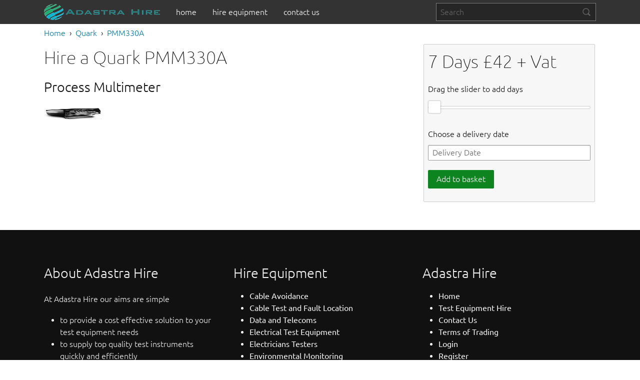

--- FILE ---
content_type: text/html; charset=utf-8
request_url: https://adastrahire.co.uk/order/pmm330a
body_size: 11113
content:

    <!doctype html>
    <html lang="en-uk">
    <head><script type="text/javascript" charset="UTF-8" src="//cdn.cookie-script.com/s/3791290320e1dd58e58263bfced3b579.js"></script>
        <script type="text/javascript">
    (function(c,l,a,r,i,t,y){
        c[a]=c[a]||function(){(c[a].q=c[a].q||[]).push(arguments)};
        t=l.createElement(r);t.async=1;t.src="https://www.clarity.ms/tag/"+i;
        y=l.getElementsByTagName(r)[0];y.parentNode.insertBefore(t,y);
    })(window, document, "clarity", "script", "jm5x7wf2tj");
</script>
        
        
        <script>(function(w,d,t,r,u){var f,n,i;w[u]=w[u]||[],f=function(){var o={ti:"73004371", enableAutoSpaTracking: true};o.q=w[u],w[u]=new UET(o),w[u].push("pageLoad")},n=d.createElement(t),n.src=r,n.async=1,n.onload=n.onreadystatechange=function(){var s=this.readyState;s&&s!=="loaded"&&s!=="complete"||(f(),n.onload=n.onreadystatechange=null)},i=d.getElementsByTagName(t)[0],i.parentNode.insertBefore(n,i)})(window,document,"script","//bat.bing.com/bat.js","uetq");</script>
        <script type="text/javascript">
    (function(c,l,a,r,i,t,y){
        c[a]=c[a]||function(){(c[a].q=c[a].q||[]).push(arguments)};
        t=l.createElement(r);t.async=1;t.src="https://www.clarity.ms/tag/"+i;
        y=l.getElementsByTagName(r)[0];y.parentNode.insertBefore(t,y);
    })(window, document, "clarity", "script", "jm5x7wf2tj");
</script>
        
        
  <!-- Google tag (gtag.js) -->
<script async src="https://www.googletagmanager.com/gtag/js?id=AW-1018607103"></script>
<script>
  window.dataLayer = window.dataLayer || [];
  function gtag(){dataLayer.push(arguments);}
  gtag('js', new Date());

  gtag('config', 'AW-1018607103');
</script>

<script>
  gtag('event', 'conversion', {
      'send_to': 'AW-1018607103/Rf41CM6C9ZgaEP_r2uUD',
      'value': 1.0,
      'currency': 'GBP'
  });
</script>

        <meta charset="utf-8">
        <meta name="viewport" content="width=device-width,minimum-scale=1,initial-scale=1">
        
    <meta name="description" content="Order a Quark PMM330A Process Multimeter minimum hire period 7 days" />


    
        <link rel="preload" as="script" href="https://cdn.ampproject.org/v0.js">
        <script async src="https://cdn.ampproject.org/v0.js"></script>
        <script async custom-element="amp-date-picker" src="https://cdn.ampproject.org/v0/amp-date-picker-0.1.js"></script>
        <script async custom-element="amp-bind" src="https://cdn.ampproject.org/v0/amp-bind-0.1.js"></script>
        <script async custom-element="amp-analytics" src="https://cdn.ampproject.org/v0/amp-analytics-0.1.js"></script>

        <style amp-custom>/*! normalize.css v8.0.0 | MIT License | github.com/necolas/normalize.css */html{line-height:1.15;-webkit-text-size-adjust:100%}body{margin:0}h1{font-size:2em;margin:0.67em 0}a{background-color:transparent}b{font-weight:bolder}button,input,select{font-family:inherit;font-size:100%}button,input{overflow:visible}button,select{text-transform:none}button,[type='reset'],[type='submit']{-webkit-appearance:button}button::-moz-focus-inner,[type='reset']::-moz-focus-inner,[type='submit']::-moz-focus-inner{border-style:none;padding:0}button:-moz-focusring,[type='reset']:-moz-focusring,[type='submit']:-moz-focusring{outline:1px dotted ButtonText}fieldset{padding:0.35em 0.75em 0.625em}[type='search']{-webkit-appearance:textfield;outline-offset:-2px}[type='search']::-webkit-search-decoration{-webkit-appearance:none}::-webkit-file-upload-button{-webkit-appearance:button;font:inherit}h1{max-width:40em;font-style:normal;font-weight:100;margin-top:0}@media (max-width: 772px){h1{font-size:2.22819rem;line-height:3rem;margin-bottom:.835rem;padding-top:0.166rem}}@media (min-width: 772px){h1{font-size:2.91029rem;line-height:3.5rem;margin-bottom:.8rem;padding-top:0.201rem}}@media (min-width: 1681px){h1{margin-bottom:.85rem;padding-top:0.151rem}}h2,.p-heading--2{max-width:40em;font-style:normal;font-weight:100;margin-top:0}@media (max-width: 772px){h2,.p-heading--2{font-size:1.83274rem;line-height:2.5rem;margin-bottom:.9rem;padding-top:0.101rem}}@media (min-width: 772px){h2,.p-heading--2{font-size:2.22819rem;line-height:3rem;margin-bottom:.8rem;padding-top:0.201rem}}h3,.p-heading--3{max-width:40em;font-style:normal;font-weight:300;margin-top:0}@media (max-width: 772px){h3,.p-heading--3{font-size:1.49271rem;line-height:2rem;margin-bottom:.5rem;padding-top:0.5rem}}@media (min-width: 772px){h3,.p-heading--3{font-size:1.70596rem;line-height:2.5rem;margin-bottom:.9rem;padding-top:0.101rem}}h4{max-width:40em;font-style:normal;font-weight:300;margin-top:0}@media (max-width: 772px){h4{font-size:1.22176rem;line-height:1.5rem;margin-bottom:.7rem;padding-top:0.301rem}}@media (min-width: 772px){h4{font-size:1.30612rem;line-height:2rem;margin-bottom:.95rem;padding-top:0.051rem}}@media (min-width: 1681px){h4{margin-bottom:1rem;padding-top:.001rem}}.p-breadcrumbs__item,p{line-height:1.5rem;margin-top:0;padding-top:.4005rem}.p-breadcrumbs__item{margin-bottom:.1rem}p{margin-bottom:1.1rem}.p-label--updated{font-size:.76562rem;line-height:1rem;margin-bottom:.8rem;padding-top:0.2505rem}@media (min-width: 1681px){.p-label--updated{padding-top:0.2006rem}}.p-card,.p-card--highlighted{border-radius:.125rem}.p-card--highlighted{box-shadow:0 1px 5px 1px rgba(17,17,17,0.2)}.p-card{border:1px solid #cdcdcd}.p-card,.p-card--highlighted{background-color:#fff;color:#111}.p-card,.p-card--highlighted{margin-bottom:1.5rem;overflow:auto;padding:1rem}.p-list,.is-ticked{list-style:none;margin-left:0;padding-left:0}.p-icon--close,.p-icon--search{overflow:hidden;text-indent:calc(100% + 10rem);white-space:nowrap}.p-list::after{clear:both;content:'';display:block}.u-no-margin--bottom:not(h1):not(h2):not(h3):not(h4):not(h5):not(h6):not(p):not(small):not([class*='p-heading']){margin-bottom:0  }.p-card__content{margin-bottom:.1rem  }.p-label--updated{margin-bottom:-0.2rem  }html{background:#fff}@font-face{font-display:auto;font-family:'Ubuntu';font-style:normal;font-weight:300;src:url("https://assets.ubuntu.com/v1/e8c07df6-Ubuntu-L_W.woff2") format("woff2"),url("https://assets.ubuntu.com/v1/8619add2-Ubuntu-L_W.woff") format("woff")}@font-face{font-display:auto;font-family:'Ubuntu';font-style:normal;font-weight:400;src:url("https://assets.ubuntu.com/v1/fff37993-Ubuntu-R_W.woff2") format("woff2"),url("https://assets.ubuntu.com/v1/7af50859-Ubuntu-R_W.woff") format("woff")}@font-face{font-display:auto;font-family:'Ubuntu';font-style:italic;font-weight:300;src:url("https://assets.ubuntu.com/v1/f8097dea-Ubuntu-LI_W.woff2") format("woff2"),url("https://assets.ubuntu.com/v1/8be89d02-Ubuntu-LI_W.woff") format("woff")}@font-face{font-display:auto;font-family:'Ubuntu';font-style:italic;font-weight:400;src:url("https://assets.ubuntu.com/v1/fca66073-ubuntu-ri-webfont.woff2") format("woff2"),url("https://assets.ubuntu.com/v1/f0898c72-ubuntu-ri-webfont.woff") format("woff")}@font-face{font-display:auto;font-family:'Ubuntu';font-style:normal;font-weight:100;src:url("https://assets.ubuntu.com/v1/7f100985-Ubuntu-Th_W.woff2") format("woff2"),url("https://assets.ubuntu.com/v1/502cc3a1-Ubuntu-Th_W.woff") format("woff")}@font-face{font-display:auto;font-family:'Ubuntu Mono';font-style:normal;font-weight:300;src:url("https://assets.ubuntu.com/v1/fdd692b9-UbuntuMono-R_W.woff2") format("woff2"),url("https://assets.ubuntu.com/v1/85edb898-UbuntuMono-R_W.woff") format("woff")}@font-face{font-display:auto;font-family:'Ubuntu Mono';font-style:normal;font-weight:400;src:url("https://assets.ubuntu.com/v1/fdd692b9-UbuntuMono-R_W.woff2") format("woff2"),url("https://assets.ubuntu.com/v1/85edb898-UbuntuMono-R_W.woff") format("woff")}html{color:#111;font-family:"Ubuntu", -apple-system, "Segoe UI", "Roboto", "Oxygen", "Cantarell", "Fira Sans", "Droid Sans", "Helvetica Neue", sans-serif;-moz-osx-font-smoothing:grayscale;-webkit-font-smoothing:antialiased;font-weight:300;line-height:1.5rem}@media screen and (max-width: 1681px){html{font-size:1rem}}@media screen and (min-width: 1681px){html{font-size:1.125rem;line-height:1.6875rem}}p{max-width:40em}html{box-sizing:border-box}*,*::before,*::after{box-sizing:inherit}button{background-color:#fff;border-color:#999;color:#000}button:visited{color:#000}button:active,button:active:hover{background-color:#d9d9d9;border-color:#999;transition-duration:0s}button:hover{background-color:#e6e6e6;border-color:#999}button:disabled:active,button:disabled:hover{background-color:rgba(0,0,0,0);border-color:#999}button,.p-button--brand,.p-button--positive{transition-duration:0.165s;transition-property:background-color,border-color;transition-timing-function:cubic-bezier(0.55, 0.055, 0.675, 0.19);border-radius:.125rem;border-style:solid;border-width:1px;cursor:pointer;display:inline-block;font-size:1rem;font-weight:300;justify-content:center;line-height:1.5rem;margin:0 0 1.2rem 0;padding:calc(.4rem - 1px) 1rem;text-align:center;text-decoration:none}button:focus,.p-button--brand:focus,.p-button--positive:focus{outline:.1875rem solid #19b6ee;outline-offset:-.1875rem}button:active,.p-button--brand:active,.p-button--positive:active,button:focus,.p-button--brand:focus,.p-button--positive:focus,button:hover,.p-button--brand:hover,.p-button--positive:hover{text-decoration:none}button:disabled,.p-button--brand:disabled,.p-button--positive:disabled{cursor:not-allowed;opacity:0.5}@media only screen and (max-width: 460px){button,.p-button--brand,.p-button--positive{width:100%}}@media only screen and (min-width: 461px){button,.p-button--brand,.p-button--positive{width:auto}button:not(:last-of-type):not(:only-of-type),.p-button--brand:not(:last-of-type):not(:only-of-type){margin-right:1rem}}input[type='range']{-webkit-appearance:none;-moz-appearance:none;appearance:none;border-radius:3px;margin:.5rem 0;padding:0;width:100%}input[type='range']::-webkit-slider-runnable-track{border:1px solid #cdcdcd;border-radius:3px;height:6px}input[type='range']::-webkit-slider-thumb{-webkit-appearance:none;-moz-appearance:none;appearance:none;background:#fff;border:0;border-radius:2px;box-shadow:0 0 2px 1px rgba(0,0,0,0.2);height:24px;margin-top:-10.5px;width:24px}input[type='range']::-webkit-slider-thumb:hover{cursor:pointer}input[type='range']::-moz-range-track{background:#fff;border:1px solid #cdcdcd;border-radius:2px;height:4px}input[type='range']::-moz-range-progress{background-color:#335280;border-radius:2px;height:4px}input[type='range']::-moz-range-thumb{background:#fff;border:0;border-radius:2px;box-shadow:0 0 2px 1px rgba(0,0,0,0.2);height:24px;width:24px}input[type='range']::-moz-range-thumb:hover{cursor:pointer}input[type='range']::-moz-focus-outer{border:0}input[type='range']::-ms-track{background:transparent;border-color:transparent;border-width:12px;color:transparent;height:6px;width:calc(100% - (24px / 2))}input[type='range']::-ms-fill-lower{background:#335280;border:1px solid #cdcdcd;border-radius:2px}input[type='range']::-ms-fill-upper{background:#fff;border:1px solid #cdcdcd;border-radius:2px}input[type='range']::-ms-thumb{background:#fff;border:0;border-radius:2px;box-shadow:0 0 2px 1px rgba(0,0,0,0.2);height:24px;margin:0 2px;width:24px}input[type='range']::-ms-thumb:hover{cursor:pointer}input[type='range']::-ms-tooltip{display:none}input[type='range']:focus{outline:none}input[type='range']:focus::-webkit-slider-thumb{outline:2px solid #19b6ee}input[type='range']:focus::-moz-range-thumb{outline:2px solid #19b6ee}input[type='range']:focus::-ms-thumb{outline:2px solid #19b6ee}input[type='range']:disabled{opacity:0.5}[type='text'],[type='search'],select{padding-bottom:calc(.4rem - 1px);padding-top:calc(.4rem - 1px)}[type='text'],[type='search'],select{-webkit-appearance:textfield;-moz-appearance:textfield;appearance:textfield;background-color:#fff;border:1px solid #999;border-radius:.125rem;box-shadow:inset 0 1px 1px rgba(0,0,0,0.12);color:#111;font-family:"Ubuntu", -apple-system, "Segoe UI", "Roboto", "Oxygen", "Cantarell", "Fira Sans", "Droid Sans", "Helvetica Neue", sans-serif;font-size:1rem;font-weight:300;line-height:1.5rem;margin-bottom:1.2rem;min-width:10em;padding-left:.5rem;padding-right:.5rem;vertical-align:baseline;width:100%}:focus[type='text'],:focus[type='search'],select:focus{outline:.1875rem solid #19b6ee;outline-offset:-.1875rem}.is-dense[type='text'],select.is-dense{margin:0 0 .1rem 0;padding-bottom:calc(.15rem - 1px);padding-top:calc(.15rem - 1px)}:active[type='text'],:active[type='search'],select:active{border-color:#666;color:#111;outline:none}[type='text']::-webkit-input-placeholder, [type='search']::-webkit-input-placeholder, select::-webkit-input-placeholder{color:#666;opacity:1}[type='text']::-webkit-placeholder,[type='search']::-webkit-placeholder,select::-webkit-placeholder,[type='text']::-ms-placeholder,[type='search']::-ms-placeholder,select::-ms-placeholder,:-ms-placeholder[type='text'],:-ms-placeholder[type='search'],select:-ms-placeholder{color:#666;opacity:1}:focus[type='text'],:focus[type='search'],select:focus{border-color:#666}label{max-width:40em;cursor:pointer;display:block;margin-bottom:.6rem;margin-top:0;padding-top:.4rem;width:-webkit-fit-content;width:-moz-fit-content;width:fit-content}[type='search']{-moz-appearance:none;-webkit-appearance:none;appearance:none;border-radius:0}[type='search']::-webkit-search-results-decoration{display:none}[type='search']::-webkit-search-cancel-button{-webkit-appearance:searchfield-cancel-button;cursor:pointer}select{background-image:url("data:image/svg+xml, %3Csvg width='16px' height='16px' viewBox='0 0 16 16' version='1.1' xmlns='http://www.w3.org/2000/svg'%3E%3Cg id='chevron_down' stroke='none' stroke-width='1' fill='none' fill-rule='evenodd'%3E%3Cpolygon id='chevron' fill='%23666' transform='translate(8.000000, 8.193853) rotate(90.000000) translate(-8.000000, -8.193853) ' points='4.80614657 14.3333333 8.64539007 8.17730496 4.80614657 2.05437352 6.16312057 1.19385343 11.1938534 8.17730496 6.16312057 15.1938534'%3E%3C/polygon%3E%3C/g%3E%3C/svg%3E");-moz-appearance:none;-webkit-appearance:none;appearance:none;background-color:#fff;background-position:right .5rem center;background-repeat:no-repeat;background-size:1rem;box-shadow:none;color:#111;min-height:1.5rem;padding-right:calc(1rem + 1rem);text-indent:0.01px;text-overflow:''}select:hover{cursor:pointer}fieldset{background-color:#f7f7f7;border:1px solid #cdcdcd;border-radius:.125rem;color:#111;margin-bottom:1.5rem;padding:calc(.5rem - 1px) .5rem}a{color:#007aa6;text-decoration:none}a:focus{outline:thin dotted #cdcdcd}a:hover{cursor:pointer;text-decoration:underline}a:visited{color:#005573}ul{margin-bottom:1.5rem;margin-left:1rem;margin-top:0;padding-left:1rem}nav ul{list-style:none;list-style-image:none}li{margin:0;padding:0}figure{margin-bottom:1.5rem;margin-left:0;width:100%}figure figcaption{display:block;font-style:italic;margin-top:.25rem;width:100%}.row,.p-navigation__row{margin-left:auto;margin-right:auto;max-width:72rem;width:100%}@media (min-width: 772px){.row{display:flex}}@supports (display: grid){.row{display:grid;grid-template-rows:auto;margin-left:auto;margin-right:auto;max-width:72rem}.row [class*='col-']{grid-column-start:auto}@media (max-width: 620px){.row{grid-gap:0 1.5rem;grid-template-columns:repeat(4, minmax(0, 1fr))}.row>*{grid-column-end:span 4}}@media (min-width: 620px) and (max-width: 772px){.row{grid-gap:0 2rem;grid-template-columns:repeat(6, minmax(0, 1fr))}.row>*{grid-column-end:span 6}}@media (min-width: 772px){.row{grid-gap:0 2rem;grid-template-columns:repeat(12, minmax(0, 1fr))}.row>*{grid-column-end:span 12}}}@media (max-width: 620px){.row,.p-navigation__row{padding-left:1rem;padding-right:1rem}}@media (min-width: 620px) and (max-width: 772px){.row,.p-navigation__row{padding-left:1.5rem;padding-right:1.5rem}}@media (min-width: 772px){.row,.p-navigation__row{padding-left:1.5rem;padding-right:1.5rem}}.p-breadcrumbs{list-style:none;margin:0;padding:0;width:100%}.p-breadcrumbs__item{display:inline-block;margin-bottom:.6rem}.p-breadcrumbs__item:not(:first-of-type){text-indent:1rem}.p-breadcrumbs__item:not(:first-of-type)::before{content:'\203A';margin-left:-0.75rem;margin-right:0.5rem}.p-button--brand{background-color:#333;border-color:#333;color:#fff}.p-button--brand:visited{color:#fff}.p-button--brand:active,.p-button--brand:active:hover{background-color:#0d0d0d;border-color:#0d0d0d;transition-duration:0s}.p-button--brand:hover{background-color:#1a1a1a;border-color:#1a1a1a}.p-button--brand:disabled:active,.p-button--brand:disabled:hover{background-color:#333;border-color:#333}.p-button--positive{background-color:#0e8420;border-color:#0e8420;color:#fff}.p-button--positive:visited{color:#fff}.p-button--positive:active,.p-button--positive:active:hover{background-color:#073f0f;border-color:#073f0f;transition-duration:0s}.p-button--positive:hover{background-color:#095615;border-color:#095615}.p-button--positive:disabled:active,.p-button--positive:disabled:hover{background-color:#0e8420;border-color:#0e8420}.p-card{padding:calc(1rem - 1px)}[class*='p-card']>p:not([class*='p-heading--']):last-child{margin-bottom:.1rem}.row{width:100%}@media (max-width: 620px){.col-4,.col-8,.col-12{grid-column:1/span 4}}@media (min-width: 620px) and (max-width: 772px){.col-4,.col-8,.col-12{grid-column:1/span 6}}.col-4,.col-8,.col-12{display:block}@media (max-width: 620px){@supports (display: grid){}@supports (display: grid){}@supports (display: grid){}@supports (display: grid){}}@media (min-width: 620px) and (max-width: 772px){@supports (display: grid){}@supports (display: grid){}@supports (display: grid){}@supports (display: grid){}@supports (display: grid){}@supports (display: grid){}}@media (min-width: 772px){.col-12{flex-basis:0;flex-grow:12;flex-shrink:1;margin-left:2rem}.col-12:first-child{margin-left:0}@supports (display: grid){.col-12{grid-column-end:span 12;margin-left:0;width:auto}}@supports (display: grid){}@supports (display: grid){}@supports (display: grid){}.col-8{flex-basis:0;flex-grow:8;flex-shrink:1;margin-left:2rem}.col-8:first-child{margin-left:0}@supports (display: grid){.col-8{grid-column-end:span 8;margin-left:0;width:auto}}@supports (display: grid){}@supports (display: grid){}@supports (display: grid){}.col-4{flex-basis:0;flex-grow:4;flex-shrink:1;margin-left:2rem}.col-4:first-child{margin-left:0}@supports (display: grid){.col-4{grid-column-end:span 4;margin-left:0;width:auto}}@supports (display: grid){}@supports (display: grid){}@supports (display: grid){}}.p-icon--close,.p-icon--search{background-size:contain;height:1rem;width:1rem;background-position:center;background-repeat:no-repeat;background-size:contain;display:inline-block;font-size:inherit;margin:0;padding:0;position:relative;vertical-align:calc(.5px + 0.3465em - 0.5rem)}.p-icon--close{background-image:url("data:image/svg+xml,%3Csvg xmlns='http://www.w3.org/2000/svg' width='16' height='16'%3E%3Cpath fill='%23666' d='M1.748 0L0 1.748 6.252 8 0 14.254 1.748 16 8 9.748 14.252 16 16 14.254 9.748 8 16 1.748 14.252 0 8 6.254z'/%3E%3C/svg%3E")}.p-icon--search{background-image:url("data:image/svg+xml,%3Csvg xmlns='http://www.w3.org/2000/svg' width='16' height='16'%3E%3Cg fill='none' fill-rule='evenodd'%3E%3Cpath fill='%23666' fill-rule='nonzero' d='M11.633 10L10 11.635 14.367 16 16 14.368z'/%3E%3Ccircle cx='7' cy='7' r='6' stroke='%23666' stroke-linecap='round' stroke-linejoin='round' stroke-width='1.361'/%3E%3C/g%3E%3C/svg%3E")}.p-label--updated{border-radius:.125rem;display:inline-block;font-weight:400;padding:0.25rem .5rem;text-align:center;text-decoration:none;white-space:nowrap}.p-label--updated{background-color:#335280;color:#fff}.p-link--inverted{color:#f7f7f7;font-weight:400}.p-link--inverted:hover{color:#f7f7f7}.p-link--inverted:visited{color:#dedede}@supports ((-webkit-mask-size: 1em) or (mask-size: 1em)) or (-webkit-mask-size: 1em){}@supports not (((-webkit-mask-size: 1em) or (mask-size: 1em)) or (-webkit-mask-size: 1em)){}.p-list__item{padding-bottom:.25rem;padding-top:.25rem}.is-ticked{background-image:url("data:image/svg+xml,%3Csvg xmlns='http://www.w3.org/2000/svg' width='14' height='14' viewBox='0 0 14 14'%3E%3Ccircle fill='%23333' cx='7' cy='7' r='7'/%3E%3Cpath fill='%23fff' d='M6.1 10.813L2.41 8.105l1.184-1.613L5.9 8.187l4.393-4.394 1.414 1.414z' /%3E%3C/svg%3E");background-position-y:.65rem;background-repeat:no-repeat;background-size:.875rem;padding-left:2rem}.p-inline-list{margin-left:0;padding-left:0}.p-inline-list__item{display:inline;list-style:none}.p-inline-list__item:not(:last-of-type),.p-inline-list__item:not(.last-item){margin-right:1rem}@supports (display: grid){}@media (min-width: 772px){@supports ((-moz-columns: 1) or (columns: 1)){}@supports not ((-moz-columns: 1) or (columns: 1)){}}.p-navigation__row{display:flex;flex-direction:column}@media (min-width: 772px){.p-navigation__row{flex-direction:row}}.p-navigation__item .p-navigation__link{transition-duration:0.333s;transition-property:background-color,color,opacity;transition-timing-function:cubic-bezier(0.215, 0.61, 0.355, 1);display:block;line-height:1.5rem;margin-bottom:0;overflow:hidden;padding:.75rem 0;position:relative;text-overflow:ellipsis;white-space:nowrap}@media (min-width: 772px){.p-navigation__item .p-navigation__link{padding:.75rem 1rem}}.p-navigation__item .p-navigation__link::before{content:'';height:1px;left:0;position:absolute;right:0;top:0}@media (min-width: 772px){.p-navigation__item .p-navigation__link::before{content:none}}.p-navigation__item .p-navigation__link,.p-navigation__item .p-navigation__link:visited,.p-navigation__item .p-navigation__link:focus,.p-navigation__item .p-navigation__link:hover{text-decoration:none}.p-navigation__items{list-style:none;margin:-1px 0 0 0;padding:0}@media (min-width: 772px){.p-navigation__items{display:flex;flex-wrap:wrap;margin-top:0}}@media (min-width: 772px){.p-navigation__item,.p-navigation__link{max-width:20em}}.p-navigation__logo .p-navigation__item{display:flex}.p-navigation{display:flex;flex-direction:column;flex-shrink:0;position:relative;z-index:10}@media (min-width: 772px){.p-navigation{flex-direction:row}}.p-navigation__banner{display:flex;flex:0 0 auto;justify-content:space-between}.p-navigation__logo{display:flex;flex:0 0 auto;height:3rem;margin:0 1rem 0 0}.p-navigation__image{align-self:center;max-height:2rem;min-height:1.5rem}.p-navigation__nav{display:none;flex-direction:column}@media (min-width: 772px){.p-navigation__nav{display:flex;flex-direction:row;justify-content:space-between;width:100%}}.p-navigation .p-search-box{flex:1 0 auto;margin:-1px 0 .5rem 0;min-width:10em;order:-1}@media (min-width: 772px){.p-navigation .p-search-box{display:flex;flex:1 1 auto;margin:.35rem 0 auto auto;max-width:20rem;min-width:initial;order:1}}.p-navigation__toggle--close{display:none}.p-navigation__toggle--open{display:block}@media (min-width: 772px){.p-navigation__toggle--open{display:none}}.p-navigation__toggle--open,.p-navigation__toggle--close{margin:0 0 auto 1rem;padding:.75rem 0}.p-navigation__toggle--open,.p-navigation__toggle--open:visited,.p-navigation__toggle--open:focus,.p-navigation__toggle--open:hover,.p-navigation__toggle--close,.p-navigation__toggle--close:visited,.p-navigation__toggle--close:focus,.p-navigation__toggle--close:hover{text-decoration:none}.p-navigation:target::after{display:none}.p-navigation:target .p-navigation__nav{display:flex}.p-navigation:target .p-navigation__toggle--open{display:none}.p-navigation:target .p-navigation__toggle--close{display:block}@media (min-width: 772px){.p-navigation:target .p-navigation__toggle--close{display:none}}.p-navigation{background-color:#fff}.p-navigation .p-navigation__item>.p-navigation__link,.p-navigation .p-navigation__toggle--close,.p-navigation .p-navigation__toggle--open,.p-navigation.is-dark .p-navigation__item>.p-navigation__link,.p-navigation.is-dark .p-navigation__toggle--close,.p-navigation.is-dark .p-navigation__toggle--open,.p-navigation .p-navigation__item>.p-navigation__link:visited,.p-navigation .p-navigation__toggle--close:visited,.p-navigation .p-navigation__toggle--open:visited,.p-navigation .p-navigation__item>.p-navigation__link:focus,.p-navigation .p-navigation__toggle--close:focus,.p-navigation .p-navigation__toggle--open:focus{color:#111}.p-navigation .p-navigation__item>.p-navigation__link:hover,.p-navigation .p-navigation__toggle--close:hover,.p-navigation .p-navigation__toggle--open:hover{opacity:.58}.p-navigation .p-navigation__item>.p-navigation__link::before,.p-navigation.is-dark .p-navigation__item>.p-navigation__link::before{background:#cdcdcd}.p-navigation.is-dark{background-color:#333}.p-navigation.is-dark .p-navigation__item>.p-navigation__link,.p-navigation.is-dark .p-navigation__toggle--close,.p-navigation.is-dark .p-navigation__toggle--open,.p-navigation.is-dark .p-navigation__item>.p-navigation__link:visited,.p-navigation.is-dark .p-navigation__toggle--close:visited,.p-navigation.is-dark .p-navigation__toggle--open:visited,.p-navigation.is-dark .p-navigation__item>.p-navigation__link:focus,.p-navigation.is-dark .p-navigation__toggle--close:focus,.p-navigation.is-dark .p-navigation__toggle--open:focus{color:#fff}.p-navigation.is-dark .p-navigation__item>.p-navigation__link:hover,.p-navigation.is-dark .p-navigation__toggle--close:hover,.p-navigation.is-dark .p-navigation__toggle--open:hover{opacity:.58}.p-navigation.is-dark .p-navigation__item>.p-navigation__link::before{background:rgba(255,255,255,0.2)}.p-search-box__reset,.p-search-box__button{display:block;height:calc(2.3rem - .375rem);margin:.1875rem 0;position:relative;width:auto}.p-search-box__reset:hover,.p-search-box__button:hover{background:inherit}.p-search-box__reset:hover:disabled,.p-search-box__button:hover:disabled{cursor:not-allowed}.p-search-box__reset [class*='p-icon'],.p-search-box__button [class*='p-icon']{vertical-align:0}.p-search-box__reset [class*='p-icon']:only-child,.p-search-box__button [class*='p-icon']:only-child{margin-left:-.5rem;margin-right:-.5rem}.p-search-box{display:flex;justify-content:flex-end;margin-bottom:1.2rem;position:relative}.p-search-box__reset:not(:last-of-type):not(:only-of-type){margin-right:.1875rem}.p-search-box__input{flex:1 1 100%;margin-bottom:0;padding-right:calc(2 * 2.3rem);position:absolute;right:0}.p-search-box__input::-webkit-search-cancel-button{-webkit-appearance:none}.p-search-box__input:not(:valid) ~ .p-search-box__reset{display:none}.p-search-box__button{border-left-style:solid;border-left-width:1px;border-radius:0 .125rem .125rem 0;margin-right:.1875rem}.p-search-box__reset,.p-search-box__button,.p-search-box__reset:active,.p-search-box__button:active,.p-search-box__reset:focus,.p-search-box__button:focus,.p-search-box__reset:hover,.p-search-box__button:hover{background-color:transparent  ;border-width:0}.p-search-box .p-search-box__input{background-color:#fff;border-color:#999;color:#111}.p-search-box .p-search-box__input:active,.p-search-box .p-search-box__input:focus,.p-search-box .p-search-box__input:hover,.p-search-box .p-search-box__input:-internal-autofill-selected,.p-search-box .p-search-box__input:-webkit-autofill,.p-search-box .p-search-box__input:-webkit-autofill:hover,.p-search-box .p-search-box__input:-webkit-autofill:focus{background-color:#fff  ;border-color:#999  }.p-search-box.is-dark .p-search-box__input{background-color:#262626;border-color:rgba(255,255,255,0.4);color:#fff}.p-search-box.is-dark .p-search-box__input:active,.p-search-box.is-dark .p-search-box__input:focus,.p-search-box.is-dark .p-search-box__input:hover,.p-search-box.is-dark .p-search-box__input:-internal-autofill-selected,.p-search-box.is-dark .p-search-box__input:-webkit-autofill,.p-search-box.is-dark .p-search-box__input:-webkit-autofill:hover,.p-search-box.is-dark .p-search-box__input:-webkit-autofill:focus{background-color:#262626  ;border-color:rgba(255,255,255,0.4)  }@media only screen and (max-width: 1036px){.p-strip--dark{padding-bottom:2rem;padding-top:2rem}}@media only screen and (min-width: 1036px){.p-strip--dark{padding-bottom:4rem;padding-top:4rem}}.p-strip--dark{clear:both;position:relative;width:100%}.p-strip--dark{background-color:#111;color:#f7f7f7}@media (prefers-reduced-motion: reduce){*{-webkit-animation:none  ;animation:none  ;transition:none  }}.u-off-screen{height:1px  ;left:-10000px  ;overflow:hidden  ;position:absolute  ;top:auto  ;width:1px  }
          

        </style>
        <style amp-boilerplate>body{-webkit-animation:-amp-start 8s steps(1,end) 0s 1 normal both;-moz-animation:-amp-start 8s steps(1,end) 0s 1 normal both;-ms-animation:-amp-start 8s steps(1,end) 0s 1 normal both;animation:-amp-start 8s steps(1,end) 0s 1 normal both}@-webkit-keyframes -amp-start{from{visibility:hidden}to{visibility:visible}}@-moz-keyframes -amp-start{from{visibility:hidden}to{visibility:visible}}@-ms-keyframes -amp-start{from{visibility:hidden}to{visibility:visible}}@-o-keyframes -amp-start{from{visibility:hidden}to{visibility:visible}}@keyframes -amp-start{from{visibility:hidden}to{visibility:visible}}</style>
        <noscript>
        <style amp-boilerplate>
            body {
                -webkit-animation: none;
                -moz-animation: none;
                -ms-animation: none;
                animation: none
            }
        </style></noscript>



        <link rel="canonical" href="https://adastrahire.co.uk/order/pmm330a">
        <title>Quark PMM330A Process Multimeter Hire Price</title>




        <link href="/favicon.ico" rel="shortcut icon" type="image/x-icon" />

<script defer data-domain="adastrahire.co.uk" src="https://plausible.io/js/script.file-downloads.revenue.js"></script>
<script>window.plausible = window.plausible || function() { (window.plausible.q = window.plausible.q || []).push(arguments) }</script>

    </head>
    <body>
        <header id="navigation" class="p-navigation is-dark">
            <div class="p-navigation__row">
                <div class="p-navigation__banner">
                    <div class="p-navigation__logo">
                        <a class="p-navigation__item" href="/">
                            <amp-img class="p-navigation__image" src="/styles/LogoColorTextRight.png" alt="Adastra hire logo" height="40" width="232" layout="intrinsic" />
                        </a>
                    </div>
                    <a href="#navigation" class="p-navigation__toggle--open" title="menu">Menu</a>
                    <a href="#navigation-closed" class="p-navigation__toggle--close" title="close menu">Close menu</a>
                </div>
                <nav class="p-navigation__nav">
                    <span class="u-off-screen">
                        <a href="#main-content">Jump to main content</a>
                    </span>
                    <ul class="p-navigation__items" role="menu">
                        <li class="p-navigation__item" role="menuitem">
                            <a class="p-navigation__link" href="/">home</a>
                        </li>
                        <li class="p-navigation__item" role="menuitem">
                            <a class="p-navigation__link" href="/test_equipment_hire">hire equipment</a>
                        </li> 
                        <li class="p-navigation__item" role="menuitem">
                            <a class="p-navigation__link" href="/contact">contact us</a>
                        </li>
                    </ul>
                    <form class="p-search-box is-dark" data-initialize-from-url method="get" action="/search" target="_top">

                        <input type="search" class="p-search-box__input" name="addsearch" placeholder="Search" required>
                        <button type="reset" class="p-search-box__reset"><i class="p-icon--close"></i></button>
                        <button type="submit" class="p-search-box__button"><i class="p-icon--search"></i></button>
                    </form>
                </nav>
            </div>
        </header>


        



   


<nav>
    <div class="row">
        <div class="col-12">
            <ul class="p-breadcrumbs">

                <li class="p-breadcrumbs__item"><a href="/">Home</a></li>
                <li class="p-breadcrumbs__item"><a href="/Quark">Quark</a></li>
                <li class="p-breadcrumbs__item"><a href="/order/PMM330A">PMM330A</a></li>

            </ul>
        </div>
    </div>
</nav>
    <div class="row" >
        <meta  content="Hire Process Multimeter" />
        <div class="col-8">
            <hgroup class="title">
                <h1 class="p-heading--2">
                    Hire a Quark
                    PMM330A
                </h1>
                <h2 class="p-heading--3">Process Multimeter</h2>
            </hgroup>
            <figure style="max-width:400px">
                <amp-img src="/productimages/m/hire_quark_pmm330a.jpeg" alt="Quark PMM330A" height="1.00" width="1.00" layout="intrinsic" />
                <figcaption>
                    Quark PMM330A
                </figcaption>

            </figure>





        </div><div class="col-4">

    <form method="post" action="https://adastrahire.co.uk/order/pmm330a" target="_top">
        <fieldset>
            <h1 class="p-heading--2">
                <output name="rdays">7</output> Days £<output name="result">42</output> + Vat
            </h1>

            <label for="adddays">Drag the slider to add days</label>
            <input type="range" oninput="rdays.value = adddays.value; result.value=parseInt(adddays.value) * parseInt(6)" class="custom-range" min="7" max="30" step="1" value="7" id="adddays" name="adddays" />

            <br /><input id="days" name="days" type="hidden" /><br />


            <amp-date-picker type="single"
                             mode="overlay"
                             layout="container"
                             format="dddd, D MMM YYYY"
                             first-day-of-week="1"
                             min="2026-01-27"
                             max="2026-02-25"
                             blocked="2020-07-26, 2020-08-02, 2020-08-09,2020-08-16,2020-08-23, 2020-08-30"
                             input-selector="[name=deliverydate]">
                <label for="deliverydate">Choose a delivery date</label>
                <input type="text" name="deliverydate" placeholder="Delivery Date" required autocomplete="off" id="deliverydate" />
            </amp-date-picker>
            <button type="submit" class="p-button--positive u-fixed-width">Add to basket</button>
        </fieldset>

    </form>


</div>
    </div>
    <div class="row">
        <div class="col-8">
            

           



        </div>

        <div class="col-4">




        </div>
    </div>











        <footer style="margin-top:2rem">
            <div class="p-strip--dark">
                <div class="row">
                    <div class="col-4">
                        <h3 class="h5">About Adastra Hire</h3><p>At Adastra  Hire our aims are simple </p>																			<ul><li>to provide a cost effective solution to your test equipment needs</li><li>		to supply top quality test instruments quickly and efficiently </li>		<li>	to communicate effectively with our customers</li></ul>															             <p> We stock a comprehensive range of test equipment from multimeters to power analysers and guarantee next day delivery nationwide. </p>
                    </div>

                    <div class="col-4">

                        <h3 class="h5">Hire Equipment</h3>
                        <ul>
                                <li><a class="p-link--inverted" href="http://adastrahire.co.uk/Cable_Avoidance">Cable Avoidance</a></li>
                                <li><a class="p-link--inverted" href="http://adastrahire.co.uk/Cable_Test_and_Fault_Location">Cable Test and Fault Location</a></li>
                                <li><a class="p-link--inverted" href="http://adastrahire.co.uk/Data_and_Telecoms">Data and Telecoms</a></li>
                                <li><a class="p-link--inverted" href="http://adastrahire.co.uk/Electrical_Test_Equipment">Electrical Test Equipment</a></li>
                                <li><a class="p-link--inverted" href="http://adastrahire.co.uk/Electricians_Testers">Electricians Testers</a></li>
                                <li><a class="p-link--inverted" href="http://adastrahire.co.uk/Environmental_Monitoring">Environmental Monitoring</a></li>
                                <li><a class="p-link--inverted" href="http://adastrahire.co.uk/Flow">Flow</a></li>
                                <li><a class="p-link--inverted" href="http://adastrahire.co.uk/Gas_Detection">Gas Detection</a></li>
                                <li><a class="p-link--inverted" href="http://adastrahire.co.uk/High_Voltage">High Voltage</a></li>
                                <li><a class="p-link--inverted" href="http://adastrahire.co.uk/Inspection">Inspection</a></li>
                                <li><a class="p-link--inverted" href="http://adastrahire.co.uk/Power_Quality_and_Energy_Logging">Power Quality and Energy Logging</a></li>
                                <li><a class="p-link--inverted" href="http://adastrahire.co.uk/Process_Calibration">Process Calibration</a></li>
                                <li><a class="p-link--inverted" href="http://adastrahire.co.uk/Thermal_Imaging">Thermal Imaging</a></li>
                        </ul>

                    </div><div class="col-4">
                        <h3 class="h5">Adastra Hire</h3>
                        <ul>
                            <li><a href="http://adastrahire.co.uk" class="p-link--inverted">Home</a></li>
                            <li><a href="http://adastrahire.co.uk/test_equipment_hire" class="p-link--inverted">Test Equipment Hire</a></li>
                            <li><a href="http://adastrahire.co.uk/contact" class="p-link--inverted">Contact Us</a></li>
                            <li><a href="http://adastrahire.co.uk/terms_of_hire" class="p-link--inverted">Terms of Trading</a></li>
                            <li><a href="http://adastrahire.co.uk/account/login" class="p-link--inverted">Login</a></li>
                            <li><a href="http://adastrahire.co.uk/account/register" class="p-link--inverted">Register</a></li>
                        </ul>
                        <h3 class="h5">Branch Locations</h3><ul><li><a class="p-link--inverted" href="/test_equipment_hire_cambridge">Cambridge</a></li><li><a class="p-link--inverted" href="/test_equipment_hire_highworth">Highworth</a></li></ul>
                    </div>
                </div>




                <div class="row">
                    <div class="col-12">
                        &copy; 2026 - Adastra Test Equipment Hire Vat No: 120 9201 62
                    </div>
                </div>
            </div>

        </footer>

        <amp-analytics type="gtag" data-credentials="include">
            <script type="application/json">
                {
                "vars" : {
                "gtag_id": "UA-27228602-1",
                "config" : {
                "UA-27228602-1": {
                "groups": "default"
                }
                }
                }
                }
            </script>
        </amp-analytics>
      
    </body>
    </html>
